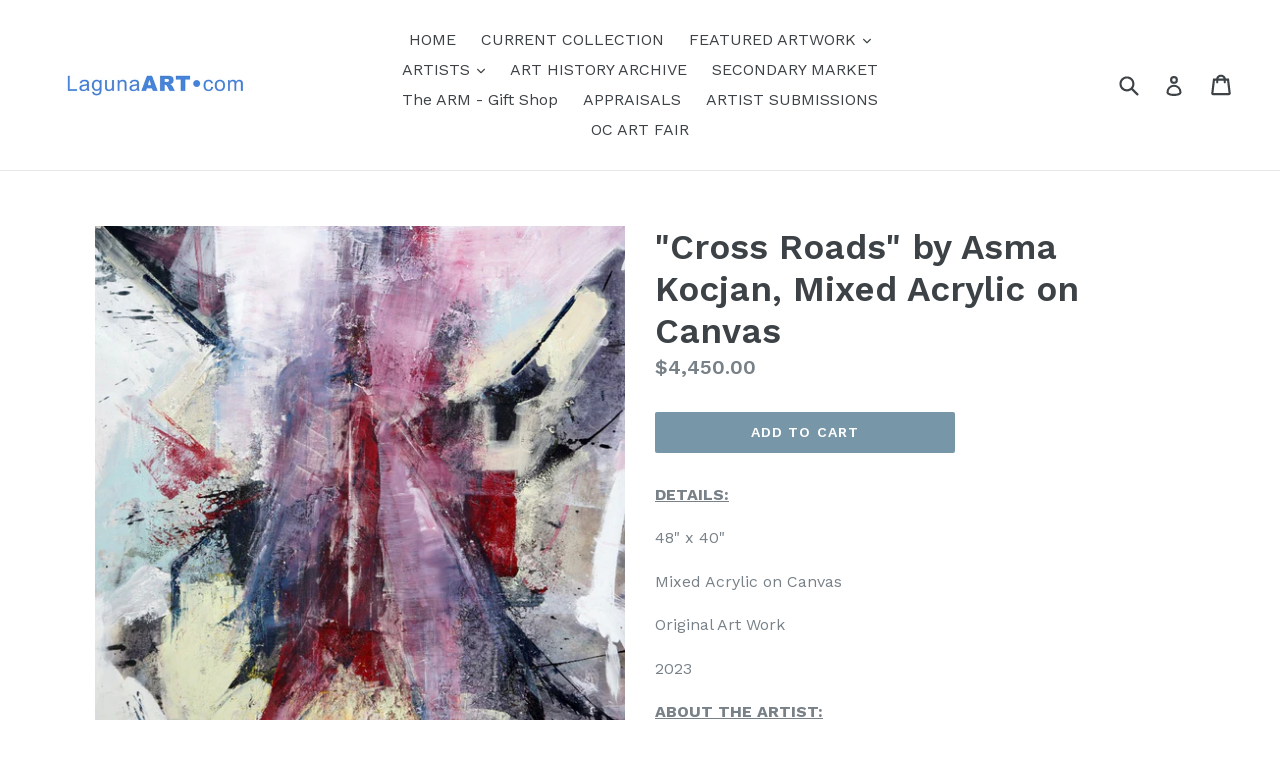

--- FILE ---
content_type: text/html; charset=utf-8
request_url: https://www.google.com/recaptcha/api2/anchor?ar=1&k=6LfHrSkUAAAAAPnKk5cT6JuKlKPzbwyTYuO8--Vr&co=aHR0cHM6Ly9sYWd1bmFhcnQuY29tOjQ0Mw..&hl=en&v=naPR4A6FAh-yZLuCX253WaZq&size=invisible&anchor-ms=20000&execute-ms=15000&cb=ewilbcndoacc
body_size: 45666
content:
<!DOCTYPE HTML><html dir="ltr" lang="en"><head><meta http-equiv="Content-Type" content="text/html; charset=UTF-8">
<meta http-equiv="X-UA-Compatible" content="IE=edge">
<title>reCAPTCHA</title>
<style type="text/css">
/* cyrillic-ext */
@font-face {
  font-family: 'Roboto';
  font-style: normal;
  font-weight: 400;
  src: url(//fonts.gstatic.com/s/roboto/v18/KFOmCnqEu92Fr1Mu72xKKTU1Kvnz.woff2) format('woff2');
  unicode-range: U+0460-052F, U+1C80-1C8A, U+20B4, U+2DE0-2DFF, U+A640-A69F, U+FE2E-FE2F;
}
/* cyrillic */
@font-face {
  font-family: 'Roboto';
  font-style: normal;
  font-weight: 400;
  src: url(//fonts.gstatic.com/s/roboto/v18/KFOmCnqEu92Fr1Mu5mxKKTU1Kvnz.woff2) format('woff2');
  unicode-range: U+0301, U+0400-045F, U+0490-0491, U+04B0-04B1, U+2116;
}
/* greek-ext */
@font-face {
  font-family: 'Roboto';
  font-style: normal;
  font-weight: 400;
  src: url(//fonts.gstatic.com/s/roboto/v18/KFOmCnqEu92Fr1Mu7mxKKTU1Kvnz.woff2) format('woff2');
  unicode-range: U+1F00-1FFF;
}
/* greek */
@font-face {
  font-family: 'Roboto';
  font-style: normal;
  font-weight: 400;
  src: url(//fonts.gstatic.com/s/roboto/v18/KFOmCnqEu92Fr1Mu4WxKKTU1Kvnz.woff2) format('woff2');
  unicode-range: U+0370-0377, U+037A-037F, U+0384-038A, U+038C, U+038E-03A1, U+03A3-03FF;
}
/* vietnamese */
@font-face {
  font-family: 'Roboto';
  font-style: normal;
  font-weight: 400;
  src: url(//fonts.gstatic.com/s/roboto/v18/KFOmCnqEu92Fr1Mu7WxKKTU1Kvnz.woff2) format('woff2');
  unicode-range: U+0102-0103, U+0110-0111, U+0128-0129, U+0168-0169, U+01A0-01A1, U+01AF-01B0, U+0300-0301, U+0303-0304, U+0308-0309, U+0323, U+0329, U+1EA0-1EF9, U+20AB;
}
/* latin-ext */
@font-face {
  font-family: 'Roboto';
  font-style: normal;
  font-weight: 400;
  src: url(//fonts.gstatic.com/s/roboto/v18/KFOmCnqEu92Fr1Mu7GxKKTU1Kvnz.woff2) format('woff2');
  unicode-range: U+0100-02BA, U+02BD-02C5, U+02C7-02CC, U+02CE-02D7, U+02DD-02FF, U+0304, U+0308, U+0329, U+1D00-1DBF, U+1E00-1E9F, U+1EF2-1EFF, U+2020, U+20A0-20AB, U+20AD-20C0, U+2113, U+2C60-2C7F, U+A720-A7FF;
}
/* latin */
@font-face {
  font-family: 'Roboto';
  font-style: normal;
  font-weight: 400;
  src: url(//fonts.gstatic.com/s/roboto/v18/KFOmCnqEu92Fr1Mu4mxKKTU1Kg.woff2) format('woff2');
  unicode-range: U+0000-00FF, U+0131, U+0152-0153, U+02BB-02BC, U+02C6, U+02DA, U+02DC, U+0304, U+0308, U+0329, U+2000-206F, U+20AC, U+2122, U+2191, U+2193, U+2212, U+2215, U+FEFF, U+FFFD;
}
/* cyrillic-ext */
@font-face {
  font-family: 'Roboto';
  font-style: normal;
  font-weight: 500;
  src: url(//fonts.gstatic.com/s/roboto/v18/KFOlCnqEu92Fr1MmEU9fCRc4AMP6lbBP.woff2) format('woff2');
  unicode-range: U+0460-052F, U+1C80-1C8A, U+20B4, U+2DE0-2DFF, U+A640-A69F, U+FE2E-FE2F;
}
/* cyrillic */
@font-face {
  font-family: 'Roboto';
  font-style: normal;
  font-weight: 500;
  src: url(//fonts.gstatic.com/s/roboto/v18/KFOlCnqEu92Fr1MmEU9fABc4AMP6lbBP.woff2) format('woff2');
  unicode-range: U+0301, U+0400-045F, U+0490-0491, U+04B0-04B1, U+2116;
}
/* greek-ext */
@font-face {
  font-family: 'Roboto';
  font-style: normal;
  font-weight: 500;
  src: url(//fonts.gstatic.com/s/roboto/v18/KFOlCnqEu92Fr1MmEU9fCBc4AMP6lbBP.woff2) format('woff2');
  unicode-range: U+1F00-1FFF;
}
/* greek */
@font-face {
  font-family: 'Roboto';
  font-style: normal;
  font-weight: 500;
  src: url(//fonts.gstatic.com/s/roboto/v18/KFOlCnqEu92Fr1MmEU9fBxc4AMP6lbBP.woff2) format('woff2');
  unicode-range: U+0370-0377, U+037A-037F, U+0384-038A, U+038C, U+038E-03A1, U+03A3-03FF;
}
/* vietnamese */
@font-face {
  font-family: 'Roboto';
  font-style: normal;
  font-weight: 500;
  src: url(//fonts.gstatic.com/s/roboto/v18/KFOlCnqEu92Fr1MmEU9fCxc4AMP6lbBP.woff2) format('woff2');
  unicode-range: U+0102-0103, U+0110-0111, U+0128-0129, U+0168-0169, U+01A0-01A1, U+01AF-01B0, U+0300-0301, U+0303-0304, U+0308-0309, U+0323, U+0329, U+1EA0-1EF9, U+20AB;
}
/* latin-ext */
@font-face {
  font-family: 'Roboto';
  font-style: normal;
  font-weight: 500;
  src: url(//fonts.gstatic.com/s/roboto/v18/KFOlCnqEu92Fr1MmEU9fChc4AMP6lbBP.woff2) format('woff2');
  unicode-range: U+0100-02BA, U+02BD-02C5, U+02C7-02CC, U+02CE-02D7, U+02DD-02FF, U+0304, U+0308, U+0329, U+1D00-1DBF, U+1E00-1E9F, U+1EF2-1EFF, U+2020, U+20A0-20AB, U+20AD-20C0, U+2113, U+2C60-2C7F, U+A720-A7FF;
}
/* latin */
@font-face {
  font-family: 'Roboto';
  font-style: normal;
  font-weight: 500;
  src: url(//fonts.gstatic.com/s/roboto/v18/KFOlCnqEu92Fr1MmEU9fBBc4AMP6lQ.woff2) format('woff2');
  unicode-range: U+0000-00FF, U+0131, U+0152-0153, U+02BB-02BC, U+02C6, U+02DA, U+02DC, U+0304, U+0308, U+0329, U+2000-206F, U+20AC, U+2122, U+2191, U+2193, U+2212, U+2215, U+FEFF, U+FFFD;
}
/* cyrillic-ext */
@font-face {
  font-family: 'Roboto';
  font-style: normal;
  font-weight: 900;
  src: url(//fonts.gstatic.com/s/roboto/v18/KFOlCnqEu92Fr1MmYUtfCRc4AMP6lbBP.woff2) format('woff2');
  unicode-range: U+0460-052F, U+1C80-1C8A, U+20B4, U+2DE0-2DFF, U+A640-A69F, U+FE2E-FE2F;
}
/* cyrillic */
@font-face {
  font-family: 'Roboto';
  font-style: normal;
  font-weight: 900;
  src: url(//fonts.gstatic.com/s/roboto/v18/KFOlCnqEu92Fr1MmYUtfABc4AMP6lbBP.woff2) format('woff2');
  unicode-range: U+0301, U+0400-045F, U+0490-0491, U+04B0-04B1, U+2116;
}
/* greek-ext */
@font-face {
  font-family: 'Roboto';
  font-style: normal;
  font-weight: 900;
  src: url(//fonts.gstatic.com/s/roboto/v18/KFOlCnqEu92Fr1MmYUtfCBc4AMP6lbBP.woff2) format('woff2');
  unicode-range: U+1F00-1FFF;
}
/* greek */
@font-face {
  font-family: 'Roboto';
  font-style: normal;
  font-weight: 900;
  src: url(//fonts.gstatic.com/s/roboto/v18/KFOlCnqEu92Fr1MmYUtfBxc4AMP6lbBP.woff2) format('woff2');
  unicode-range: U+0370-0377, U+037A-037F, U+0384-038A, U+038C, U+038E-03A1, U+03A3-03FF;
}
/* vietnamese */
@font-face {
  font-family: 'Roboto';
  font-style: normal;
  font-weight: 900;
  src: url(//fonts.gstatic.com/s/roboto/v18/KFOlCnqEu92Fr1MmYUtfCxc4AMP6lbBP.woff2) format('woff2');
  unicode-range: U+0102-0103, U+0110-0111, U+0128-0129, U+0168-0169, U+01A0-01A1, U+01AF-01B0, U+0300-0301, U+0303-0304, U+0308-0309, U+0323, U+0329, U+1EA0-1EF9, U+20AB;
}
/* latin-ext */
@font-face {
  font-family: 'Roboto';
  font-style: normal;
  font-weight: 900;
  src: url(//fonts.gstatic.com/s/roboto/v18/KFOlCnqEu92Fr1MmYUtfChc4AMP6lbBP.woff2) format('woff2');
  unicode-range: U+0100-02BA, U+02BD-02C5, U+02C7-02CC, U+02CE-02D7, U+02DD-02FF, U+0304, U+0308, U+0329, U+1D00-1DBF, U+1E00-1E9F, U+1EF2-1EFF, U+2020, U+20A0-20AB, U+20AD-20C0, U+2113, U+2C60-2C7F, U+A720-A7FF;
}
/* latin */
@font-face {
  font-family: 'Roboto';
  font-style: normal;
  font-weight: 900;
  src: url(//fonts.gstatic.com/s/roboto/v18/KFOlCnqEu92Fr1MmYUtfBBc4AMP6lQ.woff2) format('woff2');
  unicode-range: U+0000-00FF, U+0131, U+0152-0153, U+02BB-02BC, U+02C6, U+02DA, U+02DC, U+0304, U+0308, U+0329, U+2000-206F, U+20AC, U+2122, U+2191, U+2193, U+2212, U+2215, U+FEFF, U+FFFD;
}

</style>
<link rel="stylesheet" type="text/css" href="https://www.gstatic.com/recaptcha/releases/naPR4A6FAh-yZLuCX253WaZq/styles__ltr.css">
<script nonce="qISAiLTzyCbS7MbKc2zIGQ" type="text/javascript">window['__recaptcha_api'] = 'https://www.google.com/recaptcha/api2/';</script>
<script type="text/javascript" src="https://www.gstatic.com/recaptcha/releases/naPR4A6FAh-yZLuCX253WaZq/recaptcha__en.js" nonce="qISAiLTzyCbS7MbKc2zIGQ">
      
    </script></head>
<body><div id="rc-anchor-alert" class="rc-anchor-alert"></div>
<input type="hidden" id="recaptcha-token" value="[base64]">
<script type="text/javascript" nonce="qISAiLTzyCbS7MbKc2zIGQ">
      recaptcha.anchor.Main.init("[\x22ainput\x22,[\x22bgdata\x22,\x22\x22,\[base64]/TChnLEkpOnEoZyxbZCwyMSxSXSwwKSxJKSxmYWxzZSl9Y2F0Y2goaCl7dSgzNzAsZyk/[base64]/[base64]/[base64]/[base64]/[base64]/[base64]/[base64]/[base64]/[base64]/[base64]/[base64]/[base64]/[base64]\x22,\[base64]\\u003d\x22,\x22w43Cky5PwoHDqSfCmMKjTMKQw5vCky1cw45SNsOYw4VGE1XCqXN9c8OGwqzDpsOMw5zCjThqwqgCHzXDqTPCpHTDlsOqYhs9w4/DksOkw6/DnMKxwovCgcOUEQzCrMKtw4/DqnYvwqvClXHDrsOsZcKXwofCjMK0dwjDsV3CqcKaNMKowqzCqnRmw7LChMOSw717P8KZAU/Ch8KAcVNGw4DCihZKfcOUwpFgSsKqw7ZzwpcJw4Y8wpo5esKZw4/CnMKfwoTDpsK7IEnDhHjDnUTCjwtBwp3CkzcqWsKww4VqX8KOAy8ZOCBCAsO8wpbDisKww6rCq8KgccOLC20aC8KYaEgDwovDjsOrw7nCjsO3w7kXw65PDMO1wqPDnj3DiHkAw4Zuw5lBwpjCqVsONXB1wo5/w4TCtcKUZ2I4eMOcw7kkFFVjwrFxw7kOF1kdwr7Cul/Do0gOR8KzawnCusOEDk5yPUfDt8Oawq3CgxQEXMOkw6TCpxh6FVnDgiLDlX8ZwoF3IsK4w5fCm8KbDyEWw4LCihzCkBN1wqs/w5LCi0wObiUcwqLCkMKJOsKcAjXCjUrDnsKEwozDqG5IWcKgZUPDphrCucOAwqZ+SA/CmcKHYzosHwTDvMOqwpxnw4bDmMO9w6TCgsOLwr3CqhDCsVk9J0NVw77ClsO/FT3DosOqwpVtwpTDvsObwoDCq8OGw6jCs8OmwqvCu8KBLsOSc8K7wqrCq2d0w7jCmDU+R8O5Fg0dOcOkw49vwr5Uw4fDgsOJLUpGwrEyZsO1wqJCw7TCjEPCnXLClUMgwonCpUFpw4lzNVfCvXTDu8OjMcOOay4hdsKRe8O/P3fDth/CrcKZZhrDkcOFwrjCrRgjQMOuTcO9w7AjScOuw6/CpC0xw57ClsOmBCPDvTHCk8KTw4XDqBDDlkUpbcKKOBzDnWDCusOuw4sabcK/fQU2dMKfw7PClwvDqcKCCMO4w7nDrcKPwr4nQj/[base64]/CmFgpw7PDtcO/wobCgsKCw4LDk8KOwqU7wq/DhgoiwoQYCRZ5V8K/w4XDvjLCmAjCki9/w6DCtMOBEUjCmzR7e3fCjFHCt0Q6wplgw4vDg8KVw43DlXnDhMKOw73CnsOuw5dxJ8OiDcObL2RbHkcpeMKTw4p4wrRSwqsSw4kZw5RNwqkDw6LDlsOxLw10wrNEWyrDgMKJF8K0w7/CmsK9P8KhDwXChi/Cp8KSay/CssKYw6TCksODb8OjRMOBJsOHQT/DicKwYT0Qwp1/[base64]/wpjDhMKKTzLDqEzCrcOXd2bDqVrCmMOxHMO6acKeworDrsK0woQ0w7rCtcOMegDDsyHCtVHCpXs2w7DDsnYndmwXBcOHTMKMw5vDjMOZPsO/[base64]/CsDXDicOUWMKHwr3CoMO3wqhMEcK+wp/CkyjCr8KDwonCsAppwr9Ow7XDpMKdw57ClW/DuxwgwqnCjcKPw5okwrXDsDBUwpTDiW0DFsOlKcOlw6c/w7Nkw7bCk8OOAilSw7ddw5HCkH/DuHPDiFXDu0wxw4JaTsKSW23DrDAAP1orXcKWwr7CqAl3w6/[base64]/DrzLDj8OrVkELwqXDgRrDvx/CmsKHZwkdXcKew7NRADXDnMKCw4fCrcKsXcOTwrwlZi4eQwDCtwrCpMOIKcKSf3jCukRHUsKswrZRw4RWwojCncONwrjCrsKSJ8OaSCrDlcOvwr/CnnRWwp4NTsKEw5hfcsOqGWjDmGzDuDYNBcKTZ1zDj8KUwozCjR7DkwHDtMKOa2FjwpTCth/CqXXCggVbGsKhR8OyCmDDt8Kqwr3DjMKcUzTCkVMMDcOlBcOrwrlCwrbCt8OZKcKxw4DCljbCsC/CiXIpesO9UWkOw7bCnR5mF8Ohw7zCpW3DrC48wrJ0wosRImPCiHLDi2HDoDXDlXzCix3Ct8OowpAxw5tBwpzCqklKwodZw7/[base64]/CpcKAXMKHwr3Cv8K3IsKlwpHCjMOBX8OUNMKlw5jDhcOhwoY9w4JJwo7Du31nwo3Cgw3DqMKewr1YwpPDnMOCSmrCh8OMEl3CmFTDuMK7LHDDk8Olw6/[base64]/[base64]/DjQBfOl87wpkBwpvCs8ObwrZ4woRyPsONKXdDAVEDeCzDqMKfw5gww5Egw5LDh8K0PcKIc8ONIkfCtkfDkMOJWQQhK2ppw7p0Sj3DpMKUBMOswojDo1bDjsKgwr/DqMKewpnDsiDCnsKibVPDg8KmwpXDrcK/[base64]/FiLCp0M0WcONwrTDqMKOw41TCEhIYkLCm8KBwrZnfcKgRXXCrMO4TGDCvMKqw51+UMOfBMKUVsKoG8K5wq9vwo7DqwAgwq9Jw7/CgiVcwprDrX0dwp/CsWF6McKMw6p2w4LDg07CvUEOwqPChsOhw6jDhMK/w7pHOGh2QVrCmhxNE8KZRn/CgsK/cTZQR8OBwr1bLTone8OYw4TDqxbDkMOAZMO/[base64]/CsnvDkcOsw6QxPcOkSi8rP8Oqw6DCnMOuw5TCglZFw4R6wo/Co1wDHh5Uw6XCvnvDtH8dNzopEjVGw6LDjzpwDEh2fcKkw4AEw4PCiMO8b8OLwpNjFsKXPsKAL1ldw4nDjxTDrcOlwrrCm3TDhn/DtCwJQBsseyIZe8KdwpxgwrJyDThSw6LDuCccw5HCqTo0w5M/KhXCu0RbwprCgcK0wqofGkPCrz3DtsKyFsKow7DDv2AmJcKJwrzDrsO1MmkmwpjCocOcSMOzwqzDvAjDo1kyeMKcwpvDo8KyZcKQwo8Iw50WBijCm8O1Z0F5DlrDllHCjsKJw5fCt8Ogw5/CvcOzRMKTw7LCpADDqCbDvkZGwoHDhMKlfMKbDsKtF0MlwpM1wrBgXC7DnhtUw4fCiw/Ct0xrwpTDrTbDoBx4w53DuXUsw5k9w53DoBjCnSoRw6XDhX9XGC0uRW/ClSQDGsK5DnnCv8K9XsKJwpAjNsKdwrPDk8Otw4TChj3CuFocBS0SK1chw4vDmicBdCLCoWp0woLCi8Ogw4ZcF8OHwrnDi0QiAMK9QyvCilnDhmUvwrPDh8KmN0ocw6TDvzPCpsKNLsK1w5wJwpc2w7onccOTM8KswonDssK/MghYw5XDnsKnw78RU8OCw4HCjB/CpMOWw706w6DDjcK8wonCscKOw6PDkMKvw4l9w57Dl8ODc2oWEsK9wqXDrMOTw44jFBAfwol6SmDChQ7Dp8KLw43CqcKjCMKtXA7Ch252wph4w7NGwpbDkCPDgsOuPGzDnWDCvcKnwrnDmUXDvx7ClMKrwoNub1PCrFduw6t0w5tRwoFxAsO4Jzh/w53CrMKPw4PCsw7CqijCj2PCh0LClQNje8KTG31AHMObwqjDnCw8w4jChCPDg8KyBcKcAnDDkcKTw4LCtyLDiAIow6TClQM8dElKwrh6OcObI8KSw47CsmHCq2rCmMKPfMKlFCMPX0Etw5vDpMOGw5zCmUcdYBrDnTAeIMO/ZxFNd0XDsW7DiX0Cwok/wo4NOMK7wqd3w6VSwrUkVMOdVkkdQxPCmXzDtSgVfxE+ez7Dk8K2wpMXw4zDlsOSw7d3wq7DsMKxHwc8wozCoQzCjVBWbcOxWsKtwpjDgMKswqbCvsOhfX3DmcK5T2vDohl+Q2kqwotZwowcw4vCiMK+wrfCmcK3wpRFZh/DqgMrw6zCtMKxVQlzw7xYw75Tw7DCi8KJw67Dq8OJbStPwosfwqNkRSrCp8KHw4oBwr16wpdOcljDgMOtMiUIBy3CusK3EsO/wrLDrMO2a8Kew64NI8Kuwocxwr/Dq8KUaHpNwoEuw59ewp0fw7rDtMK8dsK4w584Z1PCilMWwpMlTU1ZwrUtw57Ct8O+wp7DvMODwr4vwoMAT0fDiMORwpDCrU/[base64]/CuTVuw5Q3w4FEH8KuUGcofMKUNVDDixonwqsMworDrcOkcsKBGsOfwqV5wqvCrcK1fcKKUcKvSsKUCUQkw4PCr8KpAz7ClEnDjMKYfXUjaRwxWwrCkcO9OMO2w6BaCsKxw59GHmTCvyDCrnjCgn7CscO3dxTDvsO0OsKlw6dgY8KWIg/CkMKtLmUbUcKhJwBAw4xyUMODIjLDjMORw7fCgR1SA8KyaxQgw78kw7LCicO6O8KmRMOMw5tawpbCk8OFw6vDpiAYAcO2wpd9wr/DsAJ0w4LDjxzCv8KFwpoYwprDmhPDkTBvw4dsRcKjw6rClHDDk8K/wrzDvMOZw7AwBMOAwos3FsK7SMKvZcKEwrzDhi9qw7NPOEE2EkM3V2/[base64]/ChTTCtcOsw4zCh2lMKB7DtCTCh8KnwqN8w6PCv1FUw6/DvUMpwpzDgxQxMcKqRsKrOsKQwrNUw7fDuMOCM3jClhXDuBjCqmnDvmzDm1bCuybClMKJRcKWJMK8IsKZRnrClH5hwp7DhHNsGl4AIyzDgz7Co0TDssK5cmxUwopzwrJOw7nDocO6dFk0w4/CpcK+w6HDvMKWwr3Ds8OEQUHCuxEPEMKbwrfDlFtPwppBcmfCgjdrw6XCt8KlOA/DvsK7OsOGw5LDpEwzLMOnwqXCumVVasO2w5IcwpdVwqvDolfDomIqTsKCw5sow4YAw4QKPMOFXT7DucK1w7obHcKwXsKmdE7Di8OLPj0Bw6E9wonCq8KTWirDjcOJXMOyQ8KmfMO/R8K/[base64]/CqcOgG8KaP8KswpsYw4LDvHM7wqTDpWhyw53DqE9mWCDDsU7ChcKjwonDh8Obw5lIOBVww47Dv8KmQsOIwoAawrrClsOrw4HDn8KGGsOew6LCuGkjwo4GfEkRw70uR8O2Qj4Dw5M6w77Cu3kRwqfCjMKWB3I5BgPCjyPCusOdw4/CtMKAwp9IJWZTwpbDsgvCosKKVU9ywofDgcKUw7MFN0kVw6LCmXnCg8KewooXa8KdecKtwqXDhV/DtMOlwqdQwowQHMOsw6RPUsOTw7XDrsKjw5zDq0XDs8KkwqhywqdhwodiWsOCw496wqvDiD15GUbDiMOdw5sHaDsYw4PDoxPChsO/w68kw6bCtibDmxpSUEvDlwjDj2IpARHDuQTCq8K0w5rCrMKIw58KYsKgd8Klw4LDjwTCj1bCojnDkxrDqFPDpMOzw7FBwoBpw4xSYyHDiMOkwrnDocKow4vDoGXCh8Kzw7dXMQpowogsw4Y+VA/CpsKBw6omw4chMArDjcKCb8O5Rlojw6p7ElTCuMKtw53DucOpaF7CsybCoMO6W8K9AcKkwpHChsK9KB9uwp3DucOIF8KjPWjDkVjCscKMw5ItKjDDmynCmsKvw6TDtUF8ZsKWwppfw5QzwoklXDZ1FA4gw4nDihkpPcOWw7JtwpR1wq3CncK/w5nCtlE+wpdPwrQaaGpbwqhew542wp7DsRs/[base64]/CmUJfBcOzTDbClsKsBxPCi8KeK8Kzw5VhIBzCphRSKxrDnmo3wo10wqTCvFtIw7dHP8OqQw0CPcKXwpc8wowIRDQQBsOtwowMR8KoI8KIe8OrOBrCuMO4w6Qgw7zDjMO/w4LDqMOYUz/DmsK3I8OPL8KECyTDsQvDicOIw67Cm8OOw4NCwoDDtMOWw6bCu8OEU3lrScKNwqpiw7DCq3RRQ2HDr20JWcOhw5rCqMO1w5wvBsK/OcOeZsOGw4jCuQpoCMOEwo/DkFrDnsKJbn82w6fDjSQ1AcOKW13DtcKTw4k6wpBpwqTDmwNvw6DDpMO1w5jDlG5gwrPCkcOACkh7woLCsMK4e8K2wq1RVmB3woIswpPDs1cBwpXCmANCZxrDnzbChSnDr8KXBcOswrUdWwXCkTbDnADCgB/DiX0Ww7JSw6Rhw5vCimTDujPCssOmQ2TCgnnDncKlIMKeFhxWCUbDuXQWwqXClsK0w5zCvMOLwpbDiGDCqULDgn7DjxLDkMKsQ8KYw5AKwp5pX01ewoLCql1mw4gtPFhOw5ZNWcOWFCTCnQ1IwoEWOcOibcK1wooTw4/DpsOsZMOaH8OcDVUfw53DqsKNYHVbYcK0wo8rwoXDi3PDrUHDmMOBwpUIKkQWSXRqw5VQwox9w6MXw7JPb2YCOUrCsQY/[base64]/CSxPPEV1Cy86wrnDsBleNcKVw7XDr8KVw5bDlsOePcO6wrzDnMOzw4PDkVE9bMOfZhfClMOaw5cRw6rDqcOtI8OZVivDmkvCtnt1w7/Cq8Kxw75HG0M4MMOhKlXCu8OSwpDDvFxLdcOJQgTDvWlZw4/DgcKbcjjCoS1TwpPCkljCkhBEfhPCqjVwKV4saMKBwrXDnivDtsKtd2oKwopnwoHCtWk5HMOHEhzDtA0xwrHCvks8ZcOKw7nCsSBKfB/CpMKfEhlQZUPClDpIwrt3woMpOHkaw7tjBMOjacKHFzYfSn1yw47DsMKFY3TDgAQ0SCbChUNhXcKAIcKcw6hABEFkw6g/[base64]/DusKWW2V3w5XDgsK5wrlrw6jDm8KkYEDDnMKPaEPDpFgjwrspWsKyZ2Ifw708wr0awrLCowvCg1ZDw6LDm8Kaw6hkYMOcwqvDpMKQwpjDqXnCrHpfVy/DuMOuWCRrwplxw4gBwq7DjRgAIMK5GCc9QVXDu8KTw7TDjDZIw5URcHU+KGdDw7ELVSoSw7R+w444QQZPwonDlMKOw47CpsKgw5ZJUsOIw7jDhsK/[base64]/DvVNhNRLDt8KPw7ACw4jDmBrCh8OXe8KqJMKWw6HDicONw4Ziw5jCkj7Cs8Kpw5zCjW3Dj8O+I8K/JsOSQj7CksKsUsKtJkBewoB6w5vDuw7DlcKHw6wTwp4qAC5yw6XDq8Onw7jDrMOcwrfDq8Kow4QRwr1NDMKuT8OEw73CrcKZw4bDlcKMwoEOw7/DmjFhZGEOBMOpw7c/[base64]/Chzt+w6TCusKVw481GcONIsO3ZsO9bxQyZ8Obw5jCg3sFZsKFe3cuGgbDkHfCpcOyLmV0w6zDomNiwplaIAXDkQlGwrDDqSvCn1YeZGBqw5DClU9mbsKpwrtOwr7DoTkjw4nDnBJsSMOORsKdN8O6D8OBS3nDsTNjw7HCmybDpAVyScK/w7UVw4LCp8O+ccOqKUTCqsOkQsO2fcKOw5vDisOyaBxAXsOrw6vCknzDkV4pwp4JZsKXwq/[base64]/CsgPDqVXCoxHCkBzDusKNS8O7wq/ChsOSwoPDo8KCw7jCl2d5M8OYXizDlRwvwoXCullkwqZpYmnCkS3CsEzDtsOrV8OKJcOufsOENgJzBS49wpZfTcKWwrrCjm1ww7ACw5DDnMOMXMKYw5R5w7zDmDXCsj0ZMSzDpGfCkgMUw5lkw6ZWaXnCpsOUw4nChMKEw4pSwqrDncKUwrl1wq86EMO1JcOBSsO/[base64]/DjMKmwrXClH/DnsOcw7JsFTLCrMKbT8KuwrnDqQE/wqHCscOwwqk3KsOYwp9XWMKaOSvCgcOZIRjDr0TCkTDDvDPDhMOdw6kmwrDDp35FPAUPw5vDrE3DnhBaN21PCMOAcMOxYWjDrcONJk8/JT7CgkHChsKuw68Fwp7CjsKzw64OwqYvw7jCrV/Dq8KgZkvCi2/ClUEow6fDtsKow7tfU8Kbw6TCpxthw7LCtMOYw4ZVw4LCmXp3HMKcR2LDvcOLI8OJw5I0w54VPEPDpMKYAQTCq0dmwqswQcOLwrzDvWfCo8K8wpRIw5fCqQM+w4AhwqzDoQHDnAHDv8KFw73CtwTCtMKqwoTCisOIwoAew4/DoQ5OWlNIwr1oasKgZMOmaMOIwqRiVgTCjUbDnyHDmcKKLGbDi8K0wrnCljpcw4XClcOoPgXCgmRUYcOSfR/[base64]/w4p1w5kzAsOqPhnDl8KfT8OvOC/Dv2J7UW1wGFPDllB4BFPDqcKHL3c9w5RjwpUSDXMXAcONwpbDuEnDm8OZXQPCicKEA1k2wotiwpBrSsK2Q8OzwpEzwprDs8OJw5YcwoJOwpQmAwPDrHfCncKWJ05Xw7XCly3DhsK/wpAfCMOhw5LCrm56UcKyGn3CkcO3UsOWw4UEw7hOw75xw48uJ8OHXQtNwrEuw6XClMOFRlETw4DCmEYSGsKYw5/[base64]/[base64]/Dv8O4wp8UMXPDkcKzL3zDj1giwqdtwqDCp8KIJ8KwwqxdwrfCrEhvP8Oiw4rDgFjDljzDgsKMw5tBwpljLndgwr3DsMKmw5fDuRtTw7nDqsOIwq9iTxpbwp7CvEbCpTs5wrjDj13DvmlHw6DDo17CvVtRwpjCqRfDn8KvHsOjYMOlwq/DsCPDocOyEMOUVlVQwrXDsjDDncKuwrbDq8KIYsOIwoTDpnpYNMKOw4nDpsOefsOXw6PCncKfEcKIwpRlw5N/KBA1QsO3NsKQwpwxwqNjwp8kbUdBOkzDrhzDnMKjw5tsw7FWwpjCu11DeCjDl34JYsOAOUQ3asKwGcOXwq/DgMKywqbDvhd7FcOgwpbDtcKwVFbCh2UHwozDhMKLPMKuBhM/wpjCo3xhZBJaw4ZrwppdA8OmEMOZOmXCisOfXFjCm8KKXVLCgsKXJzgJRT8EecORwoIIECpAw5VDVwjCk31yHHxMDnc/fWXDsMOiwrnDmcOYLcOfWXbCvGDCi8KVW8Kbw63DnBw6KioXw4vDqsOSdFTCgMKtwqhrDMKZwr0Gw5XCmiLCisK/[base64]/CtkZaw6TDug01E8Ovw7rCvyTCjTxnwrQPw63Cr8KIw7oWDjlYfcKyJMKJOcOcwqF2w5/CksO1w7EwDUU/[base64]/w5Uhw5FgInozw6Elw5sTUMOjBXnCmTLCiiFlw6LDrMKRwoXCosKkw4HDiDfCg0rDmMKlTsKcw4vChMKmQ8Kmw7DCvQZ/w685N8KOw50sw6FqwpbCiMKzNsK2wpJSwpAjbC3DtMOTwqLDvjQ4wrzDocKhOMOQwoARwr3DukvCrsKaw6LCkcOGNhjDu3vDnsK9w71nwrHDlsKHw71Xw6EcJEfDin/[base64]/DpsO6wpDCl8KHFyjDnn3CtMO/[base64]/[base64]/DtMOEFsOkI8OWwoRMem5MUsKUw5LCh8KaSsO7M35RBMO1w7tlw5zDrVJAwq/Dk8OMwpQvwrlcw6DCtg/DrEzCpHLDtsK1FsKTflATwq3ChmTCryQAT23Cug7Ck8OywojDjcOVbGRCwqbCmsKVc2/DicO7w69qwoxXP8KYcsOUD8OxwqNobcOCw6Jow7/[base64]/DoMO7f8OjZ3nCicOmW8KhwpnDlMKZGz9GJU5Pw6nDvCBMwpnDscOswqzClsKNOADDtC5CQC9Gw6jDq8KULBZlw6/Do8OXQkANQsKaMQ8Zw7oBwrYVMsOFw7tPwofCkxbCucKNM8OSUV8wH3MSecOpw5UMT8O/wrAnwr8qQ2sqwofDikFPwpXDj2jDg8KQWcKhwqVxecKeWMKsQ8KkwpnChG1fwq7DvMOqwp46woPDp8O3w6/[base64]/w4XCnQEEw4xZcsOswrzDjMO5wohdacO4Ey9BwpkIB8OTw4zClBHDtmUBPAdCwqF/wrXDvcO6w6LDqcKTw7HDksKNeMOywp3DvlpBZcK5Z8KEwpRDw6PDo8OOd2bDqsOoNw3CkcOuVsO1AHpRw7vCrj3Dq07Dv8K+w4zDi8O/Xnt8BsOOw79hW2J+wpzDpGQAR8Ksw63ChsO3I2vDoxFjZx/[base64]/[base64]/w4rCkMOTw75ew7pDw4VPPMKCwptrw4bDiFHDlX0fT05tw7DCp8KkZcO4TMO2SsO2w6DCmC/CiWjCpcO0dH0LA3DDuERaDsKBPUF2N8KPG8KsSRZaQ1A9DMOmwrw/wpxUw4/DiMOvNsKDwqhDwpnDqxsmwqZMCMOhwpARTjwow4lTFMOuwrxEYcKPw6TDosKWwqEjwodvwpxmZzscMsOYw7YhQsKvw4LDucKMwq4CO8KbWUgSwoUAacO9w5nDpjN/[base64]/w6Qlw4zDrD3DjCTDocOSwp/Cn2cQwo7DpsOHF2h9wqHCoWXDjQvDvmPCtkxywpcuw5s6w69rOHhrF1Z2JMK0JsO5woYEw6nCsElxDhkjw4XCksOTMcO/dkgewqjDn8K2w7HDvsOpwqsEw6HDo8OtAMKcw4jCqsOkZC01w4bClkLCuTrChWnChAjCqFfCk3UZfWYFwqp9wpzCslU/wp7Ct8KqwrfDqMO6w6c8wrE9R8OWwp1GdF0vw7pcB8Oswro/w5oQHk0Xw4kAWxDCusO9CRdUwrjConXDl8K0wrTCi8KrwpjDhMKmOMKnVcKIwrYjCjR1ID7Cu8OOV8KRb8KjKMKgwp3DszbCojvDoH5cSFBSEsKUBjDCiybCn0/DlcOxNcOfCsONw6xPCVzDmMKnw4DDr8KBWMKGwp5ywpXDuE7ChV9+On4jwoXDoMOtwq7CgsKNwoQ0w6FCOMK7IXnCmMKaw6RpwqjCtETCqlg5w6/DuXJDYMOgw7PCr0lSwpkQNsKmw5BTfXd0Y0dTZsK9e3wwQcOuwp0LVlVww4Baw7HDj8KIbcOow6DDqwDDvsK1L8K/w6szQsKJw4pNwrsnQ8OrXsKJZ0HCrmLDhHjCgsOIf8OKwrUFWMKKw5JDRsO5c8KOZgLDt8KfXCLCp3LDnMKDa3XCkylqw7YcwrLCpMKPM1nCpMOfw45Aw5jDgkDDgGTDnMK/fjxgccOicMOtwqvDosKwAcK3aCc0Gj06w7XDslXCgsO/wr/ChMO/UsO7NAnCkDlqwpnCvcKQw7bDucOzOW/CuwAEwqbCqcKXw4JLfjHClRoqw7FYwp7DsSV9ZMOZThvDrsKZwp5YWA5wcsOJwp4Rwo7ChsOUwqAKwqnDiTIXwrR6LMO9f8O8wo0RwrLDncKBwrbCs2lFAgLDplAtMsOnw53DmEh6AsOjEcKDwoPCgFRYL1rDpcK1GhTDmzA6csO0w6XDhMK4Q2rDv3/[base64]/CrkjDi8O/w4YLDMO9c0rCh8Kdw59rfMKUKMKow51dw4g+V8Olwq5Ow7c4ICjDqgIjwq9UQxvCjExGMA3DnTPCjmlUw5IVw7HCgF9kRcKqQsKjPETCusKtw7HDnhVnwqnCiMOZAsKpdsKwPB88wpPDlcKYXcKnw5ktwos9wp/DiWDChE8IcnpsY8Otwrk8K8OFw5TCoMKCw6c2aXZWwoXDlS7CpMKYaHpKCRzCuhnDgS4qZHRcwqzDvk10e8KVXMKhJ0PClsOMw5/DiSzDnMOvJlnDgsKYwoNlw50YfidwRizDlMOXEMOAbWcXTcONw71rw43DiA7DoHEFwrzCgMOfOMKYGVfDtA9PwpZawrrDrcOUYWXCpnglAcOkwrLCsMOxHsOxw6XChHLDrx43CMKWRQ1YccKwV8KXwr4Lw48twrfCgcKnw4TDgHA9w4LCmElYSsO/wpdlJsKKBGoMaMOZw5jDt8OKw5LChH3CgcK2wqLDtV/CoXnCsxjDncKWckzDuRTCqgvDrDNhwqh6wq1NwqPDiBEyworCnyZ8w5vDujjCjWTDnjTCosKGwoYXw5zDrsKFPhPCvXjDtUVHAF7Dg8OFwo7CksOVNcKjwqYUwrbDh28pw7rCtl96YcOYw5vCmMO5R8KkwpRtw5/DjMOLG8KAw7fDvGvDhsOwP2FwCAVowp/CuBXCkMOvwqV2w4fCjMK+wrzCosOrw4ArITklwpIMwp9SBxgpcMKtMGXCkhxNfMOxwo07w4ltwrzClwXCiMK8GkPDvcKLwrgiw4sqG8O8w7jCviAuDMKTwrV2WnnCsxBTw4DDux/[base64]/[base64]/Cvh7Cl1fCgMOTw7TDjRfChcOdwpzDjcKOOG5Fw5law49pV8OyURXDhcKEcjfDpsOFKXPChznDpsKpWMOVZ1sBw4rCt0ovw7EDwr4uwrbCty/DusKvFcKhw4ErRDoxGsOMRcO1K2vCrSBow44Cbl1Ow7fCkcKmbF3DpErDqcKCHWTDuMOudDstH8KAw7XCmSAZw7rCmMKAw53DshU6XcOzYBYVUwIcw4wZbFlWZ8Ktw4VrAHVjVH/DkcKnw73CocKaw6d2UzMgwoLCuH/CnAfDqcObwr5pKMKqQmwCw7wDDcKvw559OsOgw5N4w63CuVLCnMO9CMOfU8KCA8KufsKBacOXwrQXH1LCkHzDsiAfwr1Kwo0ifXkCFcKZHcOME8OoWMOGaMKMwovCh0jCpcKOw6IKXsOIaMKUwpINN8KTSMOUwpPDsjs0w4cbUxfDlsKMa8O9AcO+wqJzw6/Cp8K/[base64]/DtMOAw4bDsis/E8KqwpLDhA4bM8KJwoBURynCvRZEORhww67Ci8OzwqfDtBbDvBRAJ8K6BFwCwrHDvlpjw7PCozXChkpEwonChDwVBhrDu1FowqfDqHvCkMK9wo4pbcKQw4pmLT/DgRbCvVlFA8Kew4k8c8OICDA8Li88LkvCkyhmK8OtCcOnwqxQDXETw65hw5fDoVFiJMO2acK0djnDpj9tYcKCwojCsMOxb8Omw4Rbwr3DpWc6ZlNrKcKJJQfCqMK5woknB8KjwpYMESUmw4bCpMK3w7/[base64]/DkUQPwpbDi8KEw43DuMKFw6g0w6fChMOpwq9iGhlgAGkYaRTCixFUOEUGZTQiwpUfw6JaUcOnw4AFOhHDsMO0DMKnw7hEwppXwrvCksK5fyNSCFbDmmw8woLDtSgYw4DCn8O/CsK0JDbDncO4RAbDiEYoQ0LDqMOKw6YMO8Kowo0vwr5lwrVJwp/[base64]/ChUfDhUTDlMOIBBXDvDkvw7fDngnCjcOQQ1J1w5HCm8O9w496w4pcNylQYjoscsKrw4kdw5IGw77CoCd6w4gvw41Lwr4OwqXCrsK3XMOpN3IYPsKIwphLNsOlw6rDhMKaw6ZcN8Ogw5JzMUVLYsO/dmXCiMKvwrJBw5lew4DDgcOhG8KcQETDp8OFwpR9L8Kmew9GXMKxShYSHmVAMsK3eUrCgjLCvhppKWjCsU4Swq1+woIDw5jCrMKnwonCgMK+fMK4CGrDuX/Cqx8mBcKCTcO1SStNw6TDqRwFX8K0w5s6woEOwooew6wsw53CmsOyUMK0DsOPMEsKwrJHw4Yxw6PDlHQ4OVDDmF57Ek1Dw7NKOhMywq5ZQw/DnsKJFhk+UxESwqfCh0dtJsKjw6U4w4HCt8O8Cz5nw5fDtTZyw6JmPVXCn1djNcOGw7Viw6fCscOEdcOuFTrDgnNmw6rCrcKEa0ZCw43CjnM4w4vCkAbDtsKewpsfKMKOwqBAWsOvKR/DojJAwrtvw7sNwrbDljTDlcKQEFXDny3DugDDhAvChUBHw6EkXlPCgzjCp1oXHsKNw7DDlcKkAx/[base64]/PgchZ8Khw6BUJcKED8KsbQdpw5zDvcKUwq41OmXCvxHCvMKONT5/HcKzFBjCoXzCvXwpXB45wrTCg8K2wpTDmV/[base64]/WXPChjMWwqDCnDnDvcOIUT3DunZJw6t3FX/CtsKIw5xrw4jCigImLi83wqluWcOLGCDCr8OOw7IfTsKyIsOgw60awrx5wo1gw5LDm8KLagPDuAXCm8OxLcK5w7EwwrXCi8OLw7/CgTjDn2LCmSRrLMKUwowXwrhJw6UNdsOsWcOGwq3CksOTfjHDimzDncOZwr3CrnDCgMOhwrFYwqpdw70swotIVsOiU2XCkMOxTmdsB8KFw4VJZ24ew4Ahwq/DrmRcdcOdwpwEw5hvaMO+d8KIwo/DusKUfVnClwTChBrDvcObNcOuwr0zFxzCgDHCjsOywpbChcKhw7/[base64]/Cv8KyCcOpwr/DlcO1w7vCnXTCqWlrwonCusOYw6YNw4MXwqnCs8Ojw4BnW8KqFsKrX8KYw5bCuk0mSx0kw4/CvmhzwpjCrMKFw59EMMOTw61/w7fDvsK4wrxEwo8dFjgADcKJw4Qcwod9WgrDmMODD0Q1w4sRVmrClcOZwo9NO8OawpvDrEcBw4liw7PCgGDDsEFHwp/[base64]/wqN/wpBcwoVuwqkfQcKWSsOsw4gcw7kSJDPCoWDCscKpccO/bAgjwr4RbMKncRjCjB4masOBLcKKe8KUb8Odw6LDr8O5w4LDk8KsKsOdLsOMw53CogcewqrCh2rCtMKXZRbCsnYkbcOdbMOIwo/CvAYMaMKeCsOawphEfMO/Uj4yUzvCkQUJwpzDg8KZw6lswp86NEBRMD/CgBPDp8K7w6IES2RGwq3DiBPDoUZPaxNbSsOwwpBqEhJ1NsO9w6fDmsKGZMKuw7h2MBsYKcORw6QwFMKdw4jDl8OeJMO1KDM6wrXClUbDpsO8fxbChsOxCzMVwr3Cik/Ds33CsHUbwpAww50Awrc4wqPCjg7DoTTDky8Cw7Mcw5hXw4TCm8K/[base64]/Cg8Orw7bCpsO4GcKZEsKmYMOFw6fDvQhvGMOzB8OfSMKwwpJBw5PDmnnCng9hwrpuYnHDrwVjRlnChcK8w5Y/w5MEXcOtRsK5w63CicKACH3Cv8O1eMOTWy4GLMOjbQReCMOww6Yjw7DDqDLDgzjDkQBVM3MSRcK0wovDscKcSFPDnMKGLsOBU8OVw7rDgQoLbjV4wr/Dn8OcwoFuw4HDvGjCrSXDqlogwq7CiSXDt17CnEsuwpsTdHtuw7PDnwvCgcKww4fCuB/[base64]/CuAxkwpAwDwgSFsOBf2jDjlogBU3DgsKPwoHDiMOhXzzDtMKEw7kzLcKKw7DDgsOkw7/Cr8KsdcO/wpxfw6wXwqLCvMKDwpbDncK6wrPDv8KfwpPClWVhFB3CgcKJHMKjPmpQwoxhwp/ClcKXw5/ClzHCnMKBwovDtAtQMFYOKg7CkmPDn8OUw6lmwpARIcK4wqfCoMO2w7wMw7pRw4A1wrFiwqk7V8OEIsO4L8OyC8OBw7spD8KVDcO3wovCkirCjsKOUFXCv8OEwoI5wq1Ld3J/QwPDl2NIwqPCp8O1elokwprCni/DqwcjbcKGWQUoeTsoaMKzURc/NcKFL8OFBlnDj8OVTELDlcKywrFYeErDo8KHwrbDmlTCs1LDoWh8w5LCjsKTCMOpd8KjdUPDhcOdQsOnwr/[base64]/CqMOGw5TCm8K+Vx4Zw7gGwprClcKGSsKYIMOnTcOaIcKJD0UVwqcdR2IlKhvCkWRdw6jDtQFlwrBrMxIodcOmKMKpwrwJLcKpF1sfwrEtc8OFw6k3TsOFwopIwpA6P33DjMO8w6QmE8Kyw6QsWMO9QWbChXXCgkfCli7ChS/CnQNNbcOxWcK4w5UbDQonOMKcwp7CthATc8K0wqFIEMK0K8Oxw4ErwpsBwokDw4vDhxLCvMK5RMKxHMOqNh/DsMKNwpQXHkrDv1V5wolow67Dpn05w406Z21laV/[base64]/DtMOgHcOyw7xCBkMrDsO8wozClg/CpyjDjsOpOhBlwrVOwpM2KcOvfHTCkcKNw5LCm3DDohskw4nDjWXDuiXChB15wrHDtcO9wooFw7Y4XsKJMHzDr8KAAcOKwoDDqQ4uw5vDoMKAUwYcXMONB2gJEcKda3HChMOJw5vDsm5NNQgiw4PCjsObw5Jpwr3DmVLCmSlvwq/CkQpPwq0pTTgjV0TCiMKow5LCrsKtw6VvHTDCjDZQwpMxM8KLdMKjw4zCkRUNVzvCkVPDjXcIw4I8w57DsmFaaWUHFMKKw5NEw792wrcmw7nDvDvCuirCh8KNwpHDsREgNcKAwp/[base64]/Cl8O4SjwVOcOSccONw4dVOFvDpl0xEzh+wqd+w6B5e8Oge8OUw5jDmiXCoHhxQWjDjD3DrMK0IcK9ZDo3w5o6Ox3Chk9qwqEKwrzDsMK1NVPCu3nDhsKCasKRbcOrw6k8WMOMB8O1dkrDoipVNMOvwo7CkyJKw5jDs8OObcK5UMKYBnZew5Zrw45yw4wgIywcXnfCvi/CscKwDS07w7/[base64]/DjsK8w53DvMKkwrPCgD0Yw58\\u003d\x22],null,[\x22conf\x22,null,\x226LfHrSkUAAAAAPnKk5cT6JuKlKPzbwyTYuO8--Vr\x22,0,null,null,null,0,[21,125,63,73,95,87,41,43,42,83,102,105,109,121],[7241176,875],0,null,null,null,null,0,null,0,null,700,1,null,0,\[base64]/tzcYADoGZWF6dTZkEg4Iiv2INxgAOgVNZklJNBoZCAMSFR0U8JfjNw7/vqUGGcSdCRmc4owCGQ\\u003d\\u003d\x22,0,0,null,null,1,null,0,1],\x22https://lagunaart.com:443\x22,null,[3,1,1],null,null,null,0,3600,[\x22https://www.google.com/intl/en/policies/privacy/\x22,\x22https://www.google.com/intl/en/policies/terms/\x22],\x22jLbBBsiAEqZ+W0UgR1Vm7R8H02dZAZ8rEv90sdhUla0\\u003d\x22,0,0,null,1,1762672859324,0,0,[212,129,156,194],null,[223,241,68,55,240],\x22RC-oCGg7BZJ_I6C3Q\x22,null,null,null,null,null,\x220dAFcWeA4DYlkonAJK3b3N4paOpubr9FQHb_yGM5DOw1o0Hjf91QkzRnxPcPwS8Bj99A7yXlcmI4RcR8YQquWMA9on9ON2cdps0A\x22,1762755659403]");
    </script></body></html>